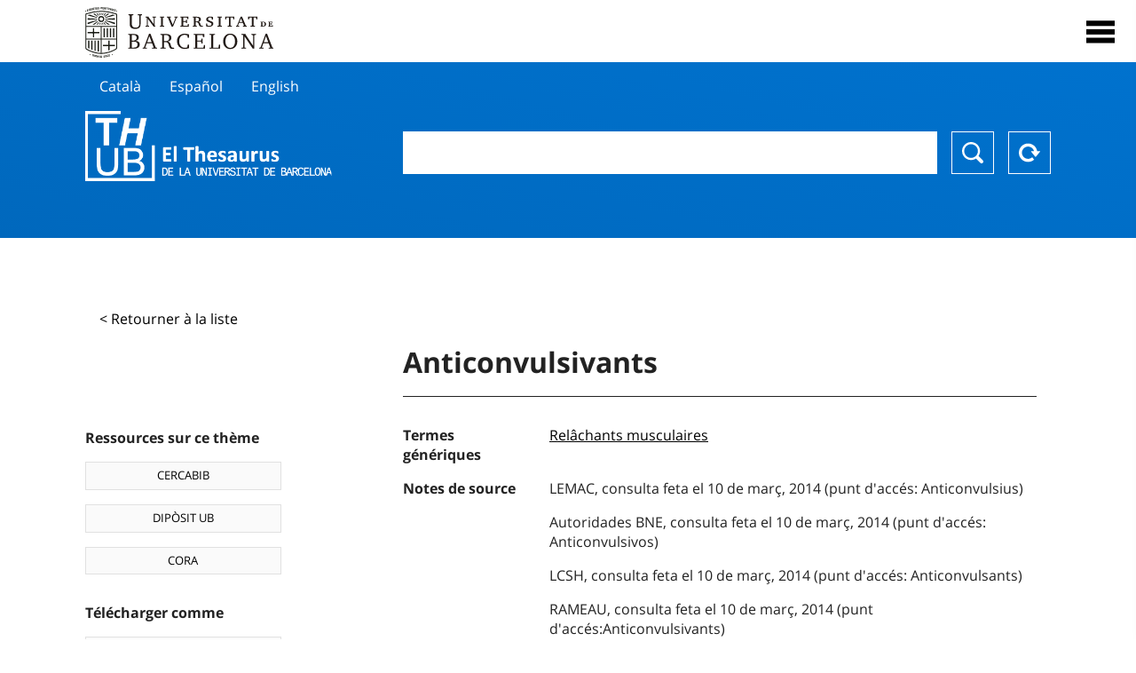

--- FILE ---
content_type: text/html; charset=utf-8
request_url: https://vocabularis.crai.ub.edu/fr/thub/concept/thub:981058506434306706?microtesaurus=TH25&p=6
body_size: 13010
content:
<!DOCTYPE html>
<html lang="fr" xml:lang="fr">
<head>
<script async src="https://www.googletagmanager.com/gtag/js?id=G-PGP0HELLJ6"></script>
<script>
    window.dataLayer = window.dataLayer || [];
    function gtag(){dataLayer.push(arguments);}
    gtag('js', new Date());
    gtag('config', 'G-PGP0HELLJ6');
</script>
    <title>Anticonvulsivants - Matèries - Thésaurus de l&#x27;Université de Barcelone (THUB) | Centre de Ressources pour l&#x27;Apprentissage et la Recherche (CRAI)</title>
    <meta name="description" content="Le Thésaurus de l&#x27;UB (THUB) est le vocabulaire structuré et contrôlé utilisé comme outil de base pour l&#x27;indexation et la recherche par sujet de toutes les ressources d&#x27;informations du CRAI de l&#x27;UB">
    <meta name="robots" content="index,follow" />
    <meta name="viewport" content="width=device-width, initial-scale=1, maximum-scale=1">
    <link rel="shortcut icon" href="https://crai.ub.edu/sites/default/files/favicon.ico" type="image/vnd.microsoft.icon" />
    <meta property="og:locale:alternate" content="ca" />
    <link rel="alternate" hreflang="ca" href="https://vocabularis.crai.ub.edu/ca/thub/concept/thub:981058506434306706" />
    <meta property="og:locale:alternate" content="es" />
    <link rel="alternate" hreflang="es" href="https://vocabularis.crai.ub.edu/es/thub/concept/thub:981058506434306706" />
    <meta property="og:locale:alternate" content="en" />
    <link rel="alternate" hreflang="en" href="https://vocabularis.crai.ub.edu/en/thub/concept/thub:981058506434306706" />
    <meta property="og:locale:" content="fr" />
    <link rel="alternate" hreflang="fr" href="https://vocabularis.crai.ub.edu/fr/thub/concept/thub:981058506434306706" />
    <link rel="canonical" href="https://vocabularis.crai.ub.edu/fr/thub/concept/thub:981058506434306706"/>
    <link rel="stylesheet" type="text/css" href="/css/styles-v2.42.css">
</head>
<body class="concept-detail is-production">
  <div id="container">
  <header>
       <div class="header__logo">
  		 <div class="center">
  			 <a href="https://www.ub.edu" target="_blank">
  			 	<img src="/img/UB-negre.svg">
  			 </a>
              <nav>
                  <div id="menu">
                      <div class="menu-button" tabindex="0" onkeypress="handleEnter(event)">
                          <span>Close</span>
                      </div>
                      <div class="menu-content">
                          <div class="menu-button" tabindex="0" onkeypress="handleEnter(event)">
                              <span>Close</span>
                          </div>
                          <ul class="menu-intro">
                              <li><span>El Thesaurus</span>
                              <ul>
                                  <li><a tabindex="-1" href="https://crai.ub.edu/en/services-and-resources/thub/what-is-it" target="_blank">Quel est?</a></li>
                                  <li><a tabindex="-1" href="http://crai.ub.edu/ca/recursos-d-informacio/thub/guia-consulta" target="_blank">Guide de consultation</a></li>
                                  <li><a tabindex="-1" href="https://crai.ub.edu/en/services-and-resources/thub/structure-scope" target="_blank">Structure et portée</a></li>
                                  <li><a tabindex="-1" href="http://crai.ub.edu/ca/recursos-d-informacio/thub/microtesaurus" target="_blank">Microthesaurus</a></li>
                                  <li><a tabindex="-1" href="https://crai.ub.edu/en/services-and-resources/thub/faq" target="_blank">PMF</a></li>
                                  <li><a tabindex="-1" href="http://crai.ub.edu/ca/recursos-d-informacio/thub/descarrega" target="_blank">Télécharger fichiers</a></li>
                              </ul>
                              </li>
                              <li><a tabindex="-1" href="https://crai.ub.edu/ca/coneix-el-crai" target="_blank">Connaître le CRAI</a></li>
                              <li><a tabindex="-1" href="https://crai.ub.edu/en/serveis-az" target="_blank">Services et ressources du CRAI</a></li>
                              <li></li>
                          </ul>
                          <ul class="menu-bottom">
                                  <li><a tabindex="-1" href="https://vocabularis.crai.ub.edu/ca/thub/concept/thub:981058506434306706?microtesaurus&#x3D;TH25&amp;p&#x3D;6">Català</a></li>
                                  <li><a tabindex="-1" href="https://vocabularis.crai.ub.edu/es/thub/concept/thub:981058506434306706?microtesaurus&#x3D;TH25&amp;p&#x3D;6">Español</a></li>
                                  <li><a tabindex="-1" href="https://vocabularis.crai.ub.edu/en/thub/concept/thub:981058506434306706?microtesaurus&#x3D;TH25&amp;p&#x3D;6">English</a></li>
                                  <li><a tabindex="-1" class="active">Français</a></li>
                          </ul>
                      </div>
                  </div>
              </nav>
  		</div>
       </div >
   </header>  <div id="content">
    <header>
	<div class="language-buttons">
		<ul>
			<li><a href="https://vocabularis.crai.ub.edu/ca/thub/concept/thub:981058506434306706?microtesaurus&#x3D;TH25&amp;p&#x3D;6">Català</a></li>
			<li><a href="https://vocabularis.crai.ub.edu/es/thub/concept/thub:981058506434306706?microtesaurus&#x3D;TH25&amp;p&#x3D;6">Español</a></li>
			<li><a href="https://vocabularis.crai.ub.edu/en/thub/concept/thub:981058506434306706?microtesaurus&#x3D;TH25&amp;p&#x3D;6">English</a></li>
		</ul>
	</div>
	<span>
	<a href="/fr/thub">Thesaurus UB (THUB)</a>
	<div class="search_nav">
		<form method="get" id="search_nav__form" action="/fr/thub">
			<div class="search_nav__input-container">
				<input id="input-query" name="q" autocomplete="off">
			</div>
			<div class="search_nav__buttons-container">
				<button type="submit">Chercher</button>
				<button type="reset">Reset</button>
			</div>
		</form>
	</div>
	</span>
</header><main class="history_back">
	<div class="concept_detail__history_back">
		<a href="/fr/thub?microtesaurus&#x3D;TH25&amp;p&#x3D;6&back">&lt; Retourner à la liste</a>
	</div>
	<div class="concept_detail__block_main">

	<div class="concept_detail__complements">
		<div class="concept_detail__potentials">
			<p class="title">Ressources sur ce thème</p>
			<ul>
                <li><a href="https://cercabib.ub.edu/discovery/search?vid=34CSUC_UB:VU1&query=sub,exact,Anticonvulsivants&tab=Everything&search_scope=MyInst_and_CI" target="_blank">CERCABIB</a></li>
                <li><a href="https://diposit.ub.edu/browse/subject?value=Anticonvulsivants" target="_blank">DIPÒSIT UB</a></li>
				<li><a href="https://dataverse.csuc.cat/dataverse/cat/?q=topicClassValue%3A+981058506434306706" target="_blank">CORA</a></li>
			</ul>
		</div>
		<div class="concept_detail__export">
			<p class="title">Télécharger comme</p>
			<ul>
				<li><a href="?export=rdf" target="_blank"><span>RDF/XML</span></a></li>
				<li><a href="?export=jsonld" target="_blank"><span>JSON-LD</span></a></li>
				<li><a href="?export=marc21" target="_blank"><span>MARC21</span></a></li>
			</ul>
		</div>
	</div>
	<div class="concept_detail__description">
<h1 class="title">Anticonvulsivants</h1>
<dl>


<dt>Termes génériques</dt>
		<dd><a href="/fr/thub/concept/thub:981058506351906706">Relâchants musculaires</a></dd>



<dt>Notes de source</dt>
		<dd>LEMAC, consulta feta el 10 de març, 2014 (punt d&#x27;accés: Anticonvulsius)</dd>
		<dd>Autoridades BNE, consulta feta el 10 de març, 2014 (punt d&#x27;accés: Anticonvulsivos)</dd>
		<dd>LCSH, consulta feta el 10 de març, 2014 (punt d&#x27;accés: Anticonvulsants)</dd>
		<dd>RAMEAU, consulta feta el 10 de març, 2014 (punt d&#x27;accés:Anticonvulsivants)</dd>

<dt>Tesaurus</dt>
		<dd><a href="/fr/thub?tesaurus=150">Matèries</a></dd>

<dt>Microtesaurus</dt>
		<dd><a href="/fr/thub?microtesaurus=TH25">Médecine</a></dd>
		<dd><a href="/fr/thub?microtesaurus=TH15">Pharmacie</a></dd>

<dt>Concepts équivalents dans d&#x27;autres schémas</dt>
<dd><a class="external" href="http://id.loc.gov/authorities/subjects/sh85005657" target="_blank">Anticonvulsants [LCSH]</a></dd>
<dd><a class="external" href="http://lemac.sgcb.mcu.es/Autoridades/LEMAC201201511/concept" target="_blank">Anticonvulsius [LEMAC]</a></dd>
<dd><a class="external" href="http://data.bnf.fr/11933868" target="_blank">Anticonvulsivants [RAMEAU]</a></dd>
<dd><a class="external" href="http://datos.bne.es/resource/XX531444" target="_blank">Anticonvulsivos [BNE/A]</a></dd>

<dt>Permalien</dt>
<dd class="permanent_link">https://vocabularis.crai.ub.edu/thub/concept/thub:981058506434306706</dd>

<dt class="concept_detail__marc21">Format MARC21</dt>
	<dd class="format-21">
		<ul>
			<li>LEADER 01089nz  a2200289n  4500
001 981058506434306706
005 20210802122847.0
008 950503|||anznnbabn          |a ana     d
040   $aES-BaUB$bcat$cES-BaUB$fthub
072  7$aTH 61$2thub
072  7$aTH 615$2thub
150   $aAnticonvulsius
450   $aAntiepilèptics 
450   $aAgents antiepilèptics
450   $aMedicaments anticonvulsius
550   $wg$aRelaxants musculars
670   $aLEMAC, consulta feta el 10 de març, 2014$b(punt d&#x27;accés: Anticonvulsius)
670   $aAutoridades BNE, consulta feta el 10 de març, 2014$b(punt d&#x27;accés: Anticonvulsivos)
670   $aLCSH, consulta feta el 10 de març, 2014$b(punt d&#x27;accés: Anticonvulsants)
670   $aRAMEAU, consulta feta el 10 de març, 2014$b(punt d&#x27;accés:Anticonvulsivants)
750  7$aAnticonvulsivos$2thub//spa
750  7$aAnticonvulsants$2thub//eng
750  7$aAnticonvulsivants$2thub//fre
996   $a.a11780356$b26-11-20$c04-06-08$d-$ed$f-
909   $a11$5ES-BaUB
990   $aTHUB Tema$5ES-BaUB
035   $a(ES-BaUB).a11780356</li>
		</ul>
	</dd>
<dt>Terme préférentiel dans d&#x27;autres langues</dt>
	<dd class="preflabelotherlanguage"><span>Català</span>Anticonvulsius</dd>
	<dd class="preflabelotherlanguage"><span>Español</span>Anticonvulsivos</dd>
	<dd class="preflabelotherlanguage"><span>English</span>Anticonvulsants</dd>



</dl>
<div class="concept_detail__graph" id="concept_detail__graph">
<div class="top left">
  <div class="control-zoom bar control">
    <a class="control-zoom-in" href="#" title="Zoom in" role="button" aria-label="Zoom in">+</a>
    <a class="control-zoom-out" href="#" title="Zoom out" role="button" aria-label="Zoom out">−</a>
  </div>
</div>
<svg id='constellation-graph' width='100%'></svg>

</div>
<dl><dt>Date de dernière mise à jour</dt><dd>17/01/2026</dd></dl>
</div>
</div>
</main>
  </div>
  <footer>
      <div class="centered">
          <div>
              <div class="footer-1">
                  <p class="crai-logo-bottom"><a href="https://crai.ub.edu" target="_blank"><img
                          src="/img/CRAI_logo_unatintanegre.png"></a></p>
                  <p class="email-bottom"><a
                          href="&#109;&#97;&#105;&#108;&#116;&#111;&#58;&#99;&#114;&#97;&#105;&#46;&#112;&#116;&#64;&#117;&#98;&#46;&#101;&#100;&#117;"
                          target="_blank">&#99;&#114;&#97;&#105;&#46;&#112;&#116;&#64;&#117;&#98;&#46;&#101;&#100;&#117;</a>
                  </p>
              </div>
              © Centre de Recursos per a l'Aprenentatge i la Investigació. Tots els drets reservats<br>
              Gestionat per la Unitat de Procés Tècnic
              <a href="http://crai.ub.edu/ca/que-ofereix-el-crai/sau/">Comentaris</a>
          </div>
          <div class="logo-fao">
              <img src=https://assets.agris.fao.org/public/images/2024-10/ADP_cert_2025.png
                   alt="ESD – FAO AGRIS data provider 2025"
                   title="Seal of recognition for active AGRIS Data Providers 2025" width="100"/>
          </div>
      </div>
  </footer>  </div>
  <script src="https://code.jquery.com/jquery-3.5.1.min.js" integrity="sha256-9/aliU8dGd2tb6OSsuzixeV4y/faTqgFtohetphbbj0=" crossorigin="anonymous"></script>
  <script src="/js/tools-v2.42.js"></script>
  <script src="/js/typeahead.bundle.min.js" defer></script>  
  <script src="/js/main-v2.42.js" defer></script>
  <script src="/js/d3.v5.min-v2.42.js" defer></script>
<script src="/js/exploration-v2.42.js" defer></script>

  <script>
    
	var ub = window.ub || {};
	ub.typeahead = {
		language: 'fr',
		url: '/fr/thub/concepts/suggestions?query=%QUERY',
		wildcard: '%QUERY',
		elem: '#input-query',
		currentKeyword: "",
		display: function(obj) { return obj.label;},
      	identify: function(obj) { return obj.label;},
		limit: 100,
		minLength: 2,
		translations: {"header": "Suggestions", 
		"notFound": "aucun élément trouvé", 
		"pending": "à la recherche de suggestions"},
	};


  const explorationData = {"id":"thub:981058506434306706","url":"/fr/thub/concept/$id?microtesaurus=TH25&p=6","urlData":"/fr/thub/concept/$id/exploration"};


	window.ub = window.ub || {};
	ub.detail = {...ub.detail || {}, inscheme: "Subjects" };


    </script>
  <script async src="https://www.googletagmanager.com/gtag/js?id=UA-52300980-8"></script>
  <script>
    window.dataLayer = window.dataLayer || [];
    function gtag(){dataLayer.push(arguments);}
    gtag('js', new Date());

    gtag('config', 'UA-52300980-8');
  </script>
</body>
</html>